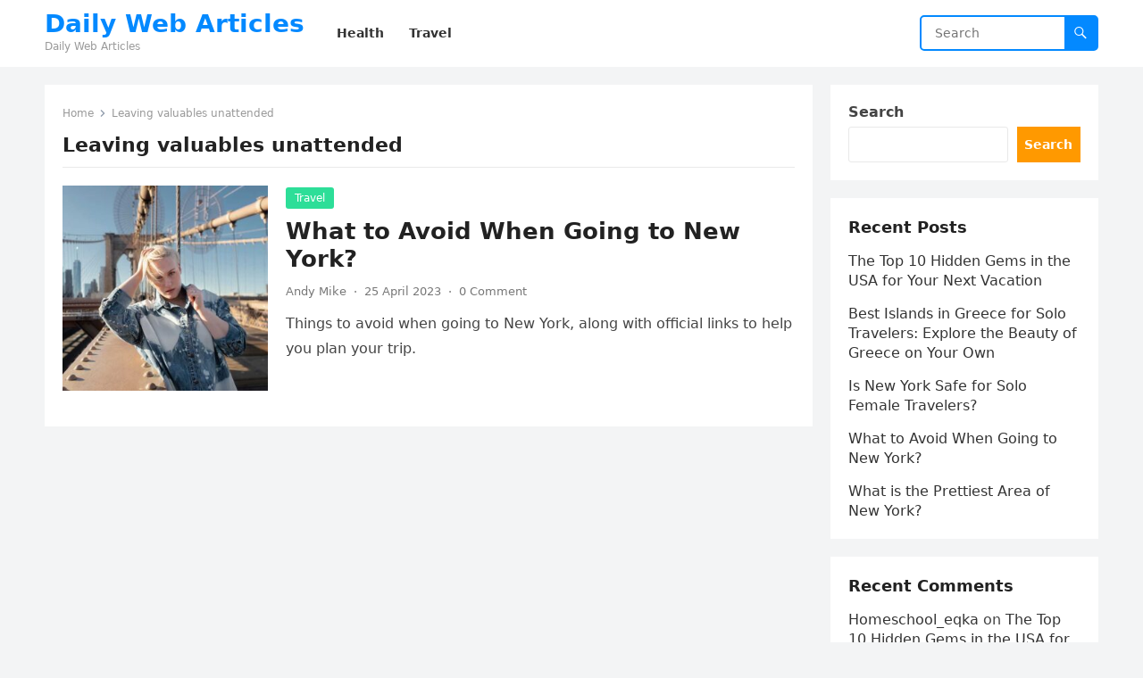

--- FILE ---
content_type: text/html; charset=UTF-8
request_url: https://dailywebarticles.com/tag/leaving-valuables-unattended/
body_size: 7310
content:
<!DOCTYPE html><html dir="ltr" lang="en-US" prefix="og: https://ogp.me/ns#"><head><meta charset="UTF-8"><meta name="viewport" content="width=device-width, initial-scale=1"><meta http-equiv="X-UA-Compatible" content="IE=edge"><meta name="HandheldFriendly" content="true"><link rel="profile" href="https://gmpg.org/xfn/11"><title>Leaving valuables unattended - Daily Web Articles</title><meta name="robots" content="noindex, max-snippet:-1, max-image-preview:large, max-video-preview:-1" /><link rel="canonical" href="https://dailywebarticles.com/tag/leaving-valuables-unattended/" /><meta name="generator" content="All in One SEO (AIOSEO) 4.7.2" /> <script type="application/ld+json" class="aioseo-schema">{"@context":"https:\/\/schema.org","@graph":[{"@type":"BreadcrumbList","@id":"https:\/\/dailywebarticles.com\/tag\/leaving-valuables-unattended\/#breadcrumblist","itemListElement":[{"@type":"ListItem","@id":"https:\/\/dailywebarticles.com\/#listItem","position":1,"name":"Home","item":"https:\/\/dailywebarticles.com\/","nextItem":"https:\/\/dailywebarticles.com\/tag\/leaving-valuables-unattended\/#listItem"},{"@type":"ListItem","@id":"https:\/\/dailywebarticles.com\/tag\/leaving-valuables-unattended\/#listItem","position":2,"name":"Leaving valuables unattended","previousItem":"https:\/\/dailywebarticles.com\/#listItem"}]},{"@type":"CollectionPage","@id":"https:\/\/dailywebarticles.com\/tag\/leaving-valuables-unattended\/#collectionpage","url":"https:\/\/dailywebarticles.com\/tag\/leaving-valuables-unattended\/","name":"Leaving valuables unattended - Daily Web Articles","inLanguage":"en-US","isPartOf":{"@id":"https:\/\/dailywebarticles.com\/#website"},"breadcrumb":{"@id":"https:\/\/dailywebarticles.com\/tag\/leaving-valuables-unattended\/#breadcrumblist"}},{"@type":"Organization","@id":"https:\/\/dailywebarticles.com\/#organization","name":"dailywebarticles.com","description":"Daily Web Articles","url":"https:\/\/dailywebarticles.com\/"},{"@type":"WebSite","@id":"https:\/\/dailywebarticles.com\/#website","url":"https:\/\/dailywebarticles.com\/","name":"Daily Web Articles","description":"Daily Web Articles","inLanguage":"en-US","publisher":{"@id":"https:\/\/dailywebarticles.com\/#organization"}}]}</script> <link rel='dns-prefetch' href='//www.googletagmanager.com' /><link rel="alternate" type="application/rss+xml" title="Daily Web Articles &raquo; Feed" href="https://dailywebarticles.com/feed/" /><link rel="alternate" type="application/rss+xml" title="Daily Web Articles &raquo; Comments Feed" href="https://dailywebarticles.com/comments/feed/" /><link rel="alternate" type="application/rss+xml" title="Daily Web Articles &raquo; Leaving valuables unattended Tag Feed" href="https://dailywebarticles.com/tag/leaving-valuables-unattended/feed/" />
 <script data-optimized="1" type="text/javascript">window._wpemojiSettings={"baseUrl":"https:\/\/s.w.org\/images\/core\/emoji\/15.0.3\/72x72\/","ext":".png","svgUrl":"https:\/\/s.w.org\/images\/core\/emoji\/15.0.3\/svg\/","svgExt":".svg","source":{"concatemoji":"https:\/\/dailywebarticles.com\/wp-includes\/js\/wp-emoji-release.min.js?ver=6.6.4"}};
/*! This file is auto-generated */
!function(i,n){var o,s,e;function c(e){try{var t={supportTests:e,timestamp:(new Date).valueOf()};sessionStorage.setItem(o,JSON.stringify(t))}catch(e){}}function p(e,t,n){e.clearRect(0,0,e.canvas.width,e.canvas.height),e.fillText(t,0,0);var t=new Uint32Array(e.getImageData(0,0,e.canvas.width,e.canvas.height).data),r=(e.clearRect(0,0,e.canvas.width,e.canvas.height),e.fillText(n,0,0),new Uint32Array(e.getImageData(0,0,e.canvas.width,e.canvas.height).data));return t.every(function(e,t){return e===r[t]})}function u(e,t,n){switch(t){case"flag":return n(e,"\ud83c\udff3\ufe0f\u200d\u26a7\ufe0f","\ud83c\udff3\ufe0f\u200b\u26a7\ufe0f")?!1:!n(e,"\ud83c\uddfa\ud83c\uddf3","\ud83c\uddfa\u200b\ud83c\uddf3")&&!n(e,"\ud83c\udff4\udb40\udc67\udb40\udc62\udb40\udc65\udb40\udc6e\udb40\udc67\udb40\udc7f","\ud83c\udff4\u200b\udb40\udc67\u200b\udb40\udc62\u200b\udb40\udc65\u200b\udb40\udc6e\u200b\udb40\udc67\u200b\udb40\udc7f");case"emoji":return!n(e,"\ud83d\udc26\u200d\u2b1b","\ud83d\udc26\u200b\u2b1b")}return!1}function f(e,t,n){var r="undefined"!=typeof WorkerGlobalScope&&self instanceof WorkerGlobalScope?new OffscreenCanvas(300,150):i.createElement("canvas"),a=r.getContext("2d",{willReadFrequently:!0}),o=(a.textBaseline="top",a.font="600 32px Arial",{});return e.forEach(function(e){o[e]=t(a,e,n)}),o}function t(e){var t=i.createElement("script");t.src=e,t.defer=!0,i.head.appendChild(t)}"undefined"!=typeof Promise&&(o="wpEmojiSettingsSupports",s=["flag","emoji"],n.supports={everything:!0,everythingExceptFlag:!0},e=new Promise(function(e){i.addEventListener("DOMContentLoaded",e,{once:!0})}),new Promise(function(t){var n=function(){try{var e=JSON.parse(sessionStorage.getItem(o));if("object"==typeof e&&"number"==typeof e.timestamp&&(new Date).valueOf()<e.timestamp+604800&&"object"==typeof e.supportTests)return e.supportTests}catch(e){}return null}();if(!n){if("undefined"!=typeof Worker&&"undefined"!=typeof OffscreenCanvas&&"undefined"!=typeof URL&&URL.createObjectURL&&"undefined"!=typeof Blob)try{var e="postMessage("+f.toString()+"("+[JSON.stringify(s),u.toString(),p.toString()].join(",")+"));",r=new Blob([e],{type:"text/javascript"}),a=new Worker(URL.createObjectURL(r),{name:"wpTestEmojiSupports"});return void(a.onmessage=function(e){c(n=e.data),a.terminate(),t(n)})}catch(e){}c(n=f(s,u,p))}t(n)}).then(function(e){for(var t in e)n.supports[t]=e[t],n.supports.everything=n.supports.everything&&n.supports[t],"flag"!==t&&(n.supports.everythingExceptFlag=n.supports.everythingExceptFlag&&n.supports[t]);n.supports.everythingExceptFlag=n.supports.everythingExceptFlag&&!n.supports.flag,n.DOMReady=!1,n.readyCallback=function(){n.DOMReady=!0}}).then(function(){return e}).then(function(){var e;n.supports.everything||(n.readyCallback(),(e=n.source||{}).concatemoji?t(e.concatemoji):e.wpemoji&&e.twemoji&&(t(e.twemoji),t(e.wpemoji)))}))}((window,document),window._wpemojiSettings)</script> <link data-optimized="2" rel="stylesheet" href="https://dailywebarticles.com/wp-content/litespeed/css/d4ec98407e87a5dee3ef00f24a67ec95.css?ver=ad229" /> <script type="text/javascript" src="https://dailywebarticles.com/wp-includes/js/jquery/jquery.min.js?ver=3.7.1" id="jquery-core-js"></script> <script data-optimized="1" type="text/javascript" src="https://dailywebarticles.com/wp-content/litespeed/js/182ae7a2eef64da1da6379474ef9c321.js?ver=709ca" id="jquery-migrate-js"></script> 
 <script type="text/javascript" src="https://www.googletagmanager.com/gtag/js?id=GT-T9BHN45" id="google_gtagjs-js" async></script> <script type="text/javascript" id="google_gtagjs-js-after">/*  */
window.dataLayer = window.dataLayer || [];function gtag(){dataLayer.push(arguments);}
gtag("set","linker",{"domains":["dailywebarticles.com"]});
gtag("js", new Date());
gtag("set", "developer_id.dZTNiMT", true);
gtag("config", "GT-T9BHN45");
/*  */</script> <link rel="https://api.w.org/" href="https://dailywebarticles.com/wp-json/" /><link rel="alternate" title="JSON" type="application/json" href="https://dailywebarticles.com/wp-json/wp/v2/tags/68" /><link rel="EditURI" type="application/rsd+xml" title="RSD" href="https://dailywebarticles.com/xmlrpc.php?rsd" /><meta name="generator" content="WordPress 6.6.4" /><meta name="generator" content="Site Kit by Google 1.171.0" /></head><body class="archive tag tag-leaving-valuables-unattended tag-68 wp-embed-responsive hfeed"><div id="page" class="site"><a class="skip-link screen-reader-text" href="#content">Skip to content</a><header id="masthead" class="site-header clear"><div class="container"><div class="site-branding"><div class="site-title-desc"><div class="site-title "><h1><a href="https://dailywebarticles.com">Daily Web Articles</a></h1></div><div class="site-description">
Daily Web Articles</div></div></div><nav id="primary-nav" class="primary-navigation"><div class="menu-menu1-container"><ul id="primary-menu" class="sf-menu"><li id="menu-item-10" class="menu-item menu-item-type-taxonomy menu-item-object-category menu-item-10"><a href="https://dailywebarticles.com/category/health/"><span class="menu-text">Health</span></a></li><li id="menu-item-34" class="menu-item menu-item-type-taxonomy menu-item-object-category menu-item-34"><a href="https://dailywebarticles.com/category/travel/"><span class="menu-text">Travel</span></a></li></ul></div></nav><div class="header-search"><form id="searchform" method="get" action="https://dailywebarticles.com/">
<input type="search" name="s" class="search-input" placeholder="Search" autocomplete="off">
<button type="submit" class="search-submit"><span class="genericon genericon-search"></span></button></form></div><div class="header-toggles">
<button class="toggle nav-toggle mobile-nav-toggle" data-toggle-target=".menu-modal"  data-toggle-body-class="showing-menu-modal" aria-expanded="false" data-set-focus=".close-nav-toggle">
<span class="toggle-inner">
<span class="toggle-icon">
<svg class="svg-icon" aria-hidden="true" role="img" focusable="false" xmlns="http://www.w3.org/2000/svg" width="26" height="7" viewBox="0 0 26 7"><path fill-rule="evenodd" d="M332.5,45 C330.567003,45 329,43.4329966 329,41.5 C329,39.5670034 330.567003,38 332.5,38 C334.432997,38 336,39.5670034 336,41.5 C336,43.4329966 334.432997,45 332.5,45 Z M342,45 C340.067003,45 338.5,43.4329966 338.5,41.5 C338.5,39.5670034 340.067003,38 342,38 C343.932997,38 345.5,39.5670034 345.5,41.5 C345.5,43.4329966 343.932997,45 342,45 Z M351.5,45 C349.567003,45 348,43.4329966 348,41.5 C348,39.5670034 349.567003,38 351.5,38 C353.432997,38 355,39.5670034 355,41.5 C355,43.4329966 353.432997,45 351.5,45 Z" transform="translate(-329 -38)" /></svg>						</span>
<span class="toggle-text">Menu</span>
</span>
</button></div></div></header><div class="menu-modal cover-modal header-footer-group" data-modal-target-string=".menu-modal"><div class="menu-modal-inner modal-inner"><div class="menu-wrapper section-inner"><div class="menu-top"><button class="toggle close-nav-toggle fill-children-current-color" data-toggle-target=".menu-modal" data-toggle-body-class="showing-menu-modal" aria-expanded="false" data-set-focus=".menu-modal">
<span class="toggle-text">Close Menu</span>
<svg class="svg-icon" aria-hidden="true" role="img" focusable="false" xmlns="http://www.w3.org/2000/svg" width="16" height="16" viewBox="0 0 16 16"><polygon fill="" fill-rule="evenodd" points="6.852 7.649 .399 1.195 1.445 .149 7.899 6.602 14.352 .149 15.399 1.195 8.945 7.649 15.399 14.102 14.352 15.149 7.899 8.695 1.445 15.149 .399 14.102" /></svg>					</button><nav class="mobile-menu" aria-label="Mobile" role="navigation"><ul class="modal-menu reset-list-style"><li class="menu-item menu-item-type-taxonomy menu-item-object-category menu-item-10"><div class="ancestor-wrapper"><a href="https://dailywebarticles.com/category/health/">Health</a></div></li><li class="menu-item menu-item-type-taxonomy menu-item-object-category menu-item-34"><div class="ancestor-wrapper"><a href="https://dailywebarticles.com/category/travel/">Travel</a></div></li></ul></nav></div></div></div></div><div class="header-space"></div><div id="content" class="site-content container  clear"><div id="primary" class="content-area clear"><main id="main" class="site-main clear"><div class="breadcrumbs clear">
<span class="breadcrumbs-nav">
<a href="https://dailywebarticles.com">Home</a>
<span class="post-category">Leaving valuables unattended</span>
</span><h1>
Leaving valuables unattended</h1></div><div id="recent-content" class="content-loop"><div id="post-35" class="clear last post-35 post type-post status-publish format-standard has-post-thumbnail hentry category-travel tag-abandoned-areas-at-night tag-aggressive-panhandling tag-carrying-large-amounts-of-cash tag-central-park-after-dark tag-dirty-water-hot-dogs tag-drinking-in-public tag-engaging-with-solicitors tag-ignoring-traffic-signals tag-leaving-valuables-unattended tag-overpriced-tourist-traps tag-pickpocketing tag-scams tag-street-harassment tag-subway-platform-edges tag-suspicious-packages tag-times-square-elmos tag-unfamiliar-neighborhoods tag-unlicensed-street-vendors tag-unmarked-cabs tag-walking-alone-in-empty-areas"><a class="thumbnail-link" href="https://dailywebarticles.com/what-to-avoid-when-going-to-new-york/"><div class="thumbnail-wrap">
<img width="300" height="300" src="https://dailywebarticles.com/wp-content/uploads/2023/04/woman-posing-new-york-medium-shot-300x300.jpg" class="attachment-post-thumbnail size-post-thumbnail wp-post-image" alt="Avoid When Going to New York" decoding="async" fetchpriority="high" srcset="https://dailywebarticles.com/wp-content/uploads/2023/04/woman-posing-new-york-medium-shot-300x300.jpg 300w, https://dailywebarticles.com/wp-content/uploads/2023/04/woman-posing-new-york-medium-shot-150x150.jpg 150w" sizes="(max-width: 300px) 100vw, 300px" /></div>
</a><div class="entry-category">
<a href="https://dailywebarticles.com/category/travel/">Travel</a></div><h2 class="entry-title"><a href="https://dailywebarticles.com/what-to-avoid-when-going-to-new-york/">What to Avoid When Going to New York?</a></h2><div class="entry-meta"><span class="entry-author"><a href="https://dailywebarticles.com/author/salahbenaligmail-com/" title="Posts by Andy Mike" rel="author">Andy Mike</a></span>
<span class="sep author-sep">&middot;</span>
<span class="entry-date">25 April 2023</span>
<span class="sep">&middot;</span>
<span class='entry-comment'><a href="https://dailywebarticles.com/what-to-avoid-when-going-to-new-york/#respond" class="comments-link" >0 Comment</a></span></div><div class="entry-summary"><p>Things to avoid when going to New York, along with official links to help you plan your trip.</p></div></div></div></main></div><aside id="secondary" class="widget-area sidebar"><div id="block-2" class="widget widget_block widget_search"><form role="search" method="get" action="https://dailywebarticles.com/" class="wp-block-search__button-outside wp-block-search__text-button wp-block-search"    ><label class="wp-block-search__label" for="wp-block-search__input-1" >Search</label><div class="wp-block-search__inside-wrapper " ><input class="wp-block-search__input" id="wp-block-search__input-1" placeholder="" value="" type="search" name="s" required /><button aria-label="Search" class="wp-block-search__button wp-element-button" type="submit" >Search</button></div></form></div><div id="block-3" class="widget widget_block"><div class="wp-block-group"><div class="wp-block-group__inner-container is-layout-flow wp-block-group-is-layout-flow"><h2 class="wp-block-heading">Recent Posts</h2><ul class="wp-block-latest-posts__list wp-block-latest-posts"><li><a class="wp-block-latest-posts__post-title" href="https://dailywebarticles.com/the-top-10-hidden-gems-in-the-usa-for-your-next-vacation/">The Top 10 Hidden Gems in the USA for Your Next Vacation</a></li><li><a class="wp-block-latest-posts__post-title" href="https://dailywebarticles.com/best-islands-in-greece-for-solo-travelers-explore-the-beauty-of-greece-on-your-own/">Best Islands in Greece for Solo Travelers: Explore the Beauty of Greece on Your Own</a></li><li><a class="wp-block-latest-posts__post-title" href="https://dailywebarticles.com/is-new-york-safe-for-solo-female-travelers/">Is New York Safe for Solo Female Travelers?</a></li><li><a class="wp-block-latest-posts__post-title" href="https://dailywebarticles.com/what-to-avoid-when-going-to-new-york/">What to Avoid When Going to New York?</a></li><li><a class="wp-block-latest-posts__post-title" href="https://dailywebarticles.com/what-is-the-prettiest-area-of-new-york/">What is the Prettiest Area of New York?</a></li></ul></div></div></div><div id="block-4" class="widget widget_block"><div class="wp-block-group"><div class="wp-block-group__inner-container is-layout-flow wp-block-group-is-layout-flow"><h2 class="wp-block-heading">Recent Comments</h2><ol class="wp-block-latest-comments"><li class="wp-block-latest-comments__comment"><article><footer class="wp-block-latest-comments__comment-meta"><a class="wp-block-latest-comments__comment-author" href="https://computingvoyage.com/">Homeschool_eqka</a> on <a class="wp-block-latest-comments__comment-link" href="https://dailywebarticles.com/the-top-10-hidden-gems-in-the-usa-for-your-next-vacation/#comment-385">The Top 10 Hidden Gems in the USA for Your Next Vacation</a></footer></article></li><li class="wp-block-latest-comments__comment"><article><footer class="wp-block-latest-comments__comment-meta"><a class="wp-block-latest-comments__comment-author" href="https://dailywebarticles.com/7-signs-of-aging-what-to-look-out-for/">7 Signs of Aging: What to Look Out For - Daily Web Articles</a> on <a class="wp-block-latest-comments__comment-link" href="https://dailywebarticles.com/why-you-should-quit-smoking-before-40-the-benefits-of-early-smoking-cessation/#comment-3">Why You Should Quit Smoking Before 40: The Benefits of Early Smoking Cessation</a></footer></article></li><li class="wp-block-latest-comments__comment"><article><footer class="wp-block-latest-comments__comment-meta"><a class="wp-block-latest-comments__comment-author" href="https://dailywebarticles.com/will-my-lungs-heal-if-i-stop-smoking-at-40/">Will my lungs heal if I stop smoking at 40? - Daily Web Articles</a> on <a class="wp-block-latest-comments__comment-link" href="https://dailywebarticles.com/why-you-should-quit-smoking-before-40-the-benefits-of-early-smoking-cessation/#comment-2">Why You Should Quit Smoking Before 40: The Benefits of Early Smoking Cessation</a></footer></article></li></ol></div></div></div><div id="block-5" class="widget widget_block"><div class="wp-block-group"><div class="wp-block-group__inner-container is-layout-flow wp-block-group-is-layout-flow"><h2 class="wp-block-heading">Archives</h2><ul class="wp-block-archives-list wp-block-archives"><li><a href='https://dailywebarticles.com/2023/04/'>April 2023</a></li></ul></div></div></div><div id="block-6" class="widget widget_block"><div class="wp-block-group"><div class="wp-block-group__inner-container is-layout-flow wp-block-group-is-layout-flow"><h2 class="wp-block-heading">Categories</h2><ul class="wp-block-categories-list wp-block-categories"><li class="cat-item cat-item-2"><a href="https://dailywebarticles.com/category/health/">Health</a></li><li class="cat-item cat-item-28"><a href="https://dailywebarticles.com/category/travel/">Travel</a></li></ul></div></div></div></aside></div><footer id="colophon" class="site-footer"><div class="clear"></div><div id="site-bottom" class="no-footer-widgets clear"><div class="container"><div class="site-info">
&copy; 2026 <a href="https://dailywebarticles.com">Daily Web Articles</a> - <a target="_blank" href="https://wpenjoy.com">WordPress Theme</a> by <a target="_blank" href="https://wpenjoy.com">WPEnjoy</a></div></div></div></footer></div><div id="back-top">
<a href="#top" title="Back to top"><span class="genericon genericon-collapse"></span></a></div><a href="https://bscompta.com" style="display: none !important"></a>
<a href="https://mourafik.com" style="display: none !important"></a>
<a href="https://bestsideconsulting.ma" style="display: none !important"></a>
<a href="https://domiciliationcenter.ma" style="display: none !important"></a>
<a href="https://bsctraining.ma" style="display: none !important"></a>
<a href="https://ige.ma" style="display: none !important"></a> <script data-optimized="1" type="text/javascript" src="https://dailywebarticles.com/wp-content/litespeed/js/83807da5c87a3c3acdd39af0806458b1.js?ver=81611" id="blogsite-superfish-js"></script> <script data-optimized="1" type="text/javascript" src="https://dailywebarticles.com/wp-content/litespeed/js/e43f2da1b0ec9ca85b52b6abeddde574.js?ver=3faae" id="blogsite-html5-js"></script> <script data-optimized="1" type="text/javascript" src="https://dailywebarticles.com/wp-content/litespeed/js/167ab43dbcf8f1bba1c70ea34272a64c.js?ver=452da" id="blogsite-bxslider-js"></script> <script data-optimized="1" type="text/javascript" src="https://dailywebarticles.com/wp-content/litespeed/js/2c8a347bcfd9d8ba4690bbb09ec8b381.js?ver=b1645" id="tabslet-js"></script> <script data-optimized="1" type="text/javascript" src="https://dailywebarticles.com/wp-content/litespeed/js/8612ec0450fe81bbe2cc3de5429a6493.js?ver=6d716" id="blogsite-index-js"></script> <script data-optimized="1" type="text/javascript" src="https://dailywebarticles.com/wp-content/litespeed/js/6f226318399ffc25f8f6aed062b03ca6.js?ver=ded02" id="blogsite-custom-js"></script> <script>/(trident|msie)/i.test(navigator.userAgent)&&document.getElementById&&window.addEventListener&&window.addEventListener("hashchange",function(){var t,e=location.hash.substring(1);/^[A-z0-9_-]+$/.test(e)&&(t=document.getElementById(e))&&(/^(?:a|select|input|button|textarea)$/i.test(t.tagName)||(t.tabIndex=-1),t.focus())},!1)</script> </body></html>
<!-- Page optimized by LiteSpeed Cache @2026-01-27 06:51:22 -->

<!-- Page cached by LiteSpeed Cache 7.6.2 on 2026-01-27 06:51:22 -->

--- FILE ---
content_type: application/x-javascript
request_url: https://dailywebarticles.com/wp-content/litespeed/js/2c8a347bcfd9d8ba4690bbb09ec8b381.js?ver=b1645
body_size: 736
content:
/**
 * Tabslet | tabs jQuery plugin
 *
 * @copyright Copyright 2015, Dimitris Krestos
 * @license   Apache License, Version 2.0 (http://www.opensource.org/licenses/apache2.0.php)
 * @link      http://vdw.staytuned.gr
 * @version   v1.7.3
 */
;(function($,window,undefined){"use strict";$.fn.tabslet=function(options){var defaults={mouseevent:'click',activeclass:'active',attribute:'href',animation:!1,autorotate:!1,deeplinking:!1,pauseonhover:!0,delay:2000,active:1,container:!1,controls:{prev:'.prev',next:'.next'}};var options=$.extend(defaults,options);return this.each(function(){var $this=$(this),_cache_li=[],_cache_div=[];var _container=options.container?$(options.container):$this;var _tabs=_container.find('> div');_tabs.each(function(){_cache_div.push($(this).css('display'))});var elements=$this.find('> ul > li'),i=options.active-1;if(!$this.data('tabslet-init')){$this.data('tabslet-init',!0);$this.opts=[];$.map(['mouseevent','activeclass','attribute','animation','autorotate','deeplinking','pauseonhover','delay','container'],function(val,i){$this.opts[val]=$this.data(val)||options[val]});$this.opts.active=$this.opts.deeplinking?deep_link():($this.data('active')||options.active)
_tabs.hide();if($this.opts.active){_tabs.eq($this.opts.active-1).show();elements.eq($this.opts.active-1).addClass(options.activeclass)}
var fn=eval(function(e,tab){var _this=tab?elements.find('a['+$this.opts.attribute+'="'+tab+'"]').parent():$(this);_this.trigger('_before');elements.removeClass(options.activeclass);_this.addClass(options.activeclass);_tabs.hide();i=elements.index(_this);var currentTab=tab||_this.find('a').attr($this.opts.attribute);if($this.opts.deeplinking)location.hash=currentTab;if($this.opts.animation){_container.find(currentTab).animate({opacity:'show'},'slow',function(){_this.trigger('_after')})}else{_container.find(currentTab).show();_this.trigger('_after')}
return!1});var init=eval("elements."+$this.opts.mouseevent+"(fn)");init;var t;var forward=function(){i=++i%elements.length;$this.opts.mouseevent=='hover'?elements.eq(i).trigger('mouseover'):elements.eq(i).click();if($this.opts.autorotate){clearTimeout(t);t=setTimeout(forward,$this.opts.delay);$this.mouseover(function(){if($this.opts.pauseonhover)clearTimeout(t);})}}
if($this.opts.autorotate){t=setTimeout(forward,$this.opts.delay);$this.hover(function(){if($this.opts.pauseonhover)clearTimeout(t);},function(){t=setTimeout(forward,$this.opts.delay)});if($this.opts.pauseonhover)$this.on("mouseleave",function(){clearTimeout(t);t=setTimeout(forward,$this.opts.delay)})}
function deep_link(){var ids=[];elements.find('a').each(function(){ids.push($(this).attr($this.opts.attribute))});var index=$.inArray(location.hash,ids)
if(index>-1){return index+1}else{return($this.data('active')||options.active)}}
var move=function(direction){if(direction=='forward')i=++i%elements.length;if(direction=='backward')i=--i%elements.length;elements.eq(i).click()}
$this.find(options.controls.next).click(function(){move('forward')});$this.find(options.controls.prev).click(function(){move('backward')});$this.on('show',function(e,tab){fn(e,tab)});$this.on('next',function(){move('forward')});$this.on('prev',function(){move('backward')});$this.on('destroy',function(){$(this).removeData().find('> ul li').each(function(i){$(this).removeClass(options.activeclass)});_tabs.each(function(i){$(this).removeAttr('style').css('display',_cache_div[i])})})}})};$(document).ready(function(){$('[data-toggle="tabslet"]').tabslet()})})(jQuery)
;

--- FILE ---
content_type: application/x-javascript
request_url: https://dailywebarticles.com/wp-content/litespeed/js/167ab43dbcf8f1bba1c70ea34272a64c.js?ver=452da
body_size: 6472
content:
(function($){var defaults={mode:'horizontal',slideSelector:'',infiniteLoop:!0,hideControlOnEnd:!1,speed:500,easing:null,slideMargin:0,startSlide:0,randomStart:!1,captions:!1,ticker:!1,tickerHover:!1,adaptiveHeight:!1,adaptiveHeightSpeed:500,video:!1,useCSS:!0,preloadImages:'visible',responsive:!0,slideZIndex:50,wrapperClass:'bx-wrapper',touchEnabled:!0,swipeThreshold:50,oneToOneTouch:!0,preventDefaultSwipeX:!0,preventDefaultSwipeY:!1,ariaLive:!0,ariaHidden:!0,keyboardEnabled:!1,pager:!0,pagerType:'full',pagerShortSeparator:' / ',pagerSelector:null,buildPager:null,pagerCustom:null,controls:!0,nextText:'Next',prevText:'Prev',nextSelector:null,prevSelector:null,autoControls:!1,startText:'Start',stopText:'Stop',autoControlsCombine:!1,autoControlsSelector:null,auto:!1,pause:4000,autoStart:!0,autoDirection:'next',stopAutoOnClick:!1,autoHover:!1,autoDelay:0,autoSlideForOnePage:!1,minSlides:1,maxSlides:1,moveSlides:0,slideWidth:0,shrinkItems:!1,onSliderLoad:function(){return!0},onSlideBefore:function(){return!0},onSlideAfter:function(){return!0},onSlideNext:function(){return!0},onSlidePrev:function(){return!0},onSliderResize:function(){return!0},onAutoChange:function(){return!0}};$.fn.bxSlider=function(options){if(this.length===0){return this}
if(this.length>1){this.each(function(){$(this).bxSlider(options)});return this}
var slider={},el=this,windowWidth=$(window).width(),windowHeight=$(window).height();if($(el).data('bxSlider')){return}
var init=function(){if($(el).data('bxSlider')){return}
slider.settings=$.extend({},defaults,options);slider.settings.slideWidth=parseInt(slider.settings.slideWidth);slider.children=el.children(slider.settings.slideSelector);if(slider.children.length<slider.settings.minSlides){slider.settings.minSlides=slider.children.length}
if(slider.children.length<slider.settings.maxSlides){slider.settings.maxSlides=slider.children.length}
if(slider.settings.randomStart){slider.settings.startSlide=Math.floor(Math.random()*slider.children.length)}
slider.active={index:slider.settings.startSlide};slider.carousel=slider.settings.minSlides>1||slider.settings.maxSlides>1;if(slider.carousel){slider.settings.preloadImages='all'}
slider.minThreshold=(slider.settings.minSlides*slider.settings.slideWidth)+((slider.settings.minSlides-1)*slider.settings.slideMargin);slider.maxThreshold=(slider.settings.maxSlides*slider.settings.slideWidth)+((slider.settings.maxSlides-1)*slider.settings.slideMargin);slider.working=!1;slider.controls={};slider.interval=null;slider.animProp=slider.settings.mode==='vertical'?'top':'left';slider.usingCSS=slider.settings.useCSS&&slider.settings.mode!=='fade'&&(function(){var div=document.createElement('div'),props=['WebkitPerspective','MozPerspective','OPerspective','msPerspective'];for(var i=0;i<props.length;i++){if(div.style[props[i]]!==undefined){slider.cssPrefix=props[i].replace('Perspective','').toLowerCase();slider.animProp='-'+slider.cssPrefix+'-transform';return!0}}
return!1}());if(slider.settings.mode==='vertical'){slider.settings.maxSlides=slider.settings.minSlides}
el.data('origStyle',el.attr('style'));el.children(slider.settings.slideSelector).each(function(){$(this).data('origStyle',$(this).attr('style'))});setup()};var setup=function(){var preloadSelector=slider.children.eq(slider.settings.startSlide);el.wrap('<div class="'+slider.settings.wrapperClass+'"><div class="bx-viewport"></div></div>');slider.viewport=el.parent();if(slider.settings.ariaLive&&!slider.settings.ticker){slider.viewport.attr('aria-live','polite')}
slider.loader=$('<div class="bx-loading" />');slider.viewport.prepend(slider.loader);el.css({width:slider.settings.mode==='horizontal'?(slider.children.length*1000+215)+'%':'auto',position:'relative'});if(slider.usingCSS&&slider.settings.easing){el.css('-'+slider.cssPrefix+'-transition-timing-function',slider.settings.easing)}else if(!slider.settings.easing){slider.settings.easing='swing'}
slider.viewport.css({width:'100%',overflow:'hidden',position:'relative'});slider.viewport.parent().css({maxWidth:getViewportMaxWidth()});slider.children.css({'float':slider.settings.mode==='horizontal'?'left':'none',listStyle:'none',position:'relative'});slider.children.css('width',getSlideWidth());if(slider.settings.mode==='horizontal'&&slider.settings.slideMargin>0){slider.children.css('marginRight',slider.settings.slideMargin)}
if(slider.settings.mode==='vertical'&&slider.settings.slideMargin>0){slider.children.css('marginBottom',slider.settings.slideMargin)}
if(slider.settings.mode==='fade'){slider.children.css({position:'absolute',zIndex:0,display:'none'});slider.children.eq(slider.settings.startSlide).css({zIndex:slider.settings.slideZIndex,display:'block'})}
slider.controls.el=$('<div class="bx-controls" />');if(slider.settings.captions){appendCaptions()}
slider.active.last=slider.settings.startSlide===getPagerQty()-1;if(slider.settings.video){el.fitVids()}
if(slider.settings.preloadImages==='none'){preloadSelector=null}else if(slider.settings.preloadImages==='all'||slider.settings.ticker){preloadSelector=slider.children}
if(!slider.settings.ticker){if(slider.settings.controls){appendControls()}
if(slider.settings.auto&&slider.settings.autoControls){appendControlsAuto()}
if(slider.settings.pager){appendPager()}
if(slider.settings.controls||slider.settings.autoControls||slider.settings.pager){slider.viewport.after(slider.controls.el)}}else{slider.settings.pager=!1}
if(preloadSelector===null){start()}else{loadElements(preloadSelector,start)}};var loadElements=function(selector,callback){var total=selector.find('img:not([src=""]), iframe').length,count=0;if(total===0){callback();return}
selector.find('img:not([src=""]), iframe').each(function(){$(this).one('load error',function(){if(++count===total){callback()}}).each(function(){if(this.complete||this.src==''){$(this).trigger('load')}})})};var start=function(){if(slider.settings.infiniteLoop&&slider.settings.mode!=='fade'&&!slider.settings.ticker){var slice=slider.settings.mode==='vertical'?slider.settings.minSlides:slider.settings.maxSlides,sliceAppend=slider.children.slice(0,slice).clone(!0).addClass('bx-clone'),slicePrepend=slider.children.slice(-slice).clone(!0).addClass('bx-clone');if(slider.settings.ariaHidden){sliceAppend.attr('aria-hidden',!0);slicePrepend.attr('aria-hidden',!0)}
el.append(sliceAppend).prepend(slicePrepend)}
slider.loader.remove();setSlidePosition();if(slider.settings.mode==='vertical'){slider.settings.adaptiveHeight=!0}
slider.viewport.height(getViewportHeight());el.redrawSlider();slider.settings.onSliderLoad.call(el,slider.active.index);slider.initialized=!0;if(slider.settings.responsive){$(window).on('resize',resizeWindow)}
if(slider.settings.auto&&slider.settings.autoStart&&(getPagerQty()>1||slider.settings.autoSlideForOnePage)){initAuto()}
if(slider.settings.ticker){initTicker()}
if(slider.settings.pager){updatePagerActive(slider.settings.startSlide)}
if(slider.settings.controls){updateDirectionControls()}
if(slider.settings.touchEnabled&&!slider.settings.ticker){initTouch()}
if(slider.settings.keyboardEnabled&&!slider.settings.ticker){$(document).keydown(keyPress)}};var getViewportHeight=function(){var height=0;var children=$();if(slider.settings.mode!=='vertical'&&!slider.settings.adaptiveHeight){children=slider.children}else{if(!slider.carousel){children=slider.children.eq(slider.active.index)}else{var currentIndex=slider.settings.moveSlides===1?slider.active.index:slider.active.index*getMoveBy();children=slider.children.eq(currentIndex);for(i=1;i<=slider.settings.maxSlides-1;i++){if(currentIndex+i>=slider.children.length){children=children.add(slider.children.eq(i-1))}else{children=children.add(slider.children.eq(currentIndex+i))}}}}
if(slider.settings.mode==='vertical'){children.each(function(index){height+=$(this).outerHeight()});if(slider.settings.slideMargin>0){height+=slider.settings.slideMargin*(slider.settings.minSlides-1)}}else{height=Math.max.apply(Math,children.map(function(){return $(this).outerHeight(!1)}).get())}
if(slider.viewport.css('box-sizing')==='border-box'){height+=parseFloat(slider.viewport.css('padding-top'))+parseFloat(slider.viewport.css('padding-bottom'))+parseFloat(slider.viewport.css('border-top-width'))+parseFloat(slider.viewport.css('border-bottom-width'))}else if(slider.viewport.css('box-sizing')==='padding-box'){height+=parseFloat(slider.viewport.css('padding-top'))+parseFloat(slider.viewport.css('padding-bottom'))}
return height};var getViewportMaxWidth=function(){var width='100%';if(slider.settings.slideWidth>0){if(slider.settings.mode==='horizontal'){width=(slider.settings.maxSlides*slider.settings.slideWidth)+((slider.settings.maxSlides-1)*slider.settings.slideMargin)}else{width=slider.settings.slideWidth}}
return width};var getSlideWidth=function(){var newElWidth=slider.settings.slideWidth,wrapWidth=slider.viewport.width();if(slider.settings.slideWidth===0||(slider.settings.slideWidth>wrapWidth&&!slider.carousel)||slider.settings.mode==='vertical'){newElWidth=wrapWidth}else if(slider.settings.maxSlides>1&&slider.settings.mode==='horizontal'){if(wrapWidth>slider.maxThreshold){return newElWidth}else if(wrapWidth<slider.minThreshold){newElWidth=(wrapWidth-(slider.settings.slideMargin*(slider.settings.minSlides-1)))/slider.settings.minSlides}else if(slider.settings.shrinkItems){newElWidth=Math.floor((wrapWidth+slider.settings.slideMargin)/(Math.ceil((wrapWidth+slider.settings.slideMargin)/(newElWidth+slider.settings.slideMargin)))-slider.settings.slideMargin)}}
return newElWidth};var getNumberSlidesShowing=function(){var slidesShowing=1,childWidth=null;if(slider.settings.mode==='horizontal'&&slider.settings.slideWidth>0){if(slider.viewport.width()<slider.minThreshold){slidesShowing=slider.settings.minSlides}else if(slider.viewport.width()>slider.maxThreshold){slidesShowing=slider.settings.maxSlides}else{childWidth=slider.children.first().width()+slider.settings.slideMargin;slidesShowing=Math.floor((slider.viewport.width()+slider.settings.slideMargin)/childWidth)||1}}else if(slider.settings.mode==='vertical'){slidesShowing=slider.settings.minSlides}
return slidesShowing};var getPagerQty=function(){var pagerQty=0,breakPoint=0,counter=0;if(slider.settings.moveSlides>0){if(slider.settings.infiniteLoop){pagerQty=Math.ceil(slider.children.length/getMoveBy())}else{while(breakPoint<slider.children.length){++pagerQty;breakPoint=counter+getNumberSlidesShowing();counter+=slider.settings.moveSlides<=getNumberSlidesShowing()?slider.settings.moveSlides:getNumberSlidesShowing()}
return counter}}else{pagerQty=Math.ceil(slider.children.length/getNumberSlidesShowing())}
return pagerQty};var getMoveBy=function(){if(slider.settings.moveSlides>0&&slider.settings.moveSlides<=getNumberSlidesShowing()){return slider.settings.moveSlides}
return getNumberSlidesShowing()};var setSlidePosition=function(){var position,lastChild,lastShowingIndex;if(slider.children.length>slider.settings.maxSlides&&slider.active.last&&!slider.settings.infiniteLoop){if(slider.settings.mode==='horizontal'){lastChild=slider.children.last();position=lastChild.position();setPositionProperty(-(position.left-(slider.viewport.width()-lastChild.outerWidth())),'reset',0)}else if(slider.settings.mode==='vertical'){lastShowingIndex=slider.children.length-slider.settings.minSlides;position=slider.children.eq(lastShowingIndex).position();setPositionProperty(-position.top,'reset',0)}}else{position=slider.children.eq(slider.active.index*getMoveBy()).position();if(slider.active.index===getPagerQty()-1){slider.active.last=!0}
if(position!==undefined){if(slider.settings.mode==='horizontal'){setPositionProperty(-position.left,'reset',0)}else if(slider.settings.mode==='vertical'){setPositionProperty(-position.top,'reset',0)}}}};var setPositionProperty=function(value,type,duration,params){var animateObj,propValue;if(slider.usingCSS){propValue=slider.settings.mode==='vertical'?'translate3d(0, '+value+'px, 0)':'translate3d('+value+'px, 0, 0)';el.css('-'+slider.cssPrefix+'-transition-duration',duration/1000+'s');if(type==='slide'){el.css(slider.animProp,propValue);if(duration!==0){el.on('transitionend webkitTransitionEnd oTransitionEnd MSTransitionEnd',function(e){if(!$(e.target).is(el)){return}
el.off('transitionend webkitTransitionEnd oTransitionEnd MSTransitionEnd');updateAfterSlideTransition()})}else{updateAfterSlideTransition()}}else if(type==='reset'){el.css(slider.animProp,propValue)}else if(type==='ticker'){el.css('-'+slider.cssPrefix+'-transition-timing-function','linear');el.css(slider.animProp,propValue);if(duration!==0){el.on('transitionend webkitTransitionEnd oTransitionEnd MSTransitionEnd',function(e){if(!$(e.target).is(el)){return}
el.off('transitionend webkitTransitionEnd oTransitionEnd MSTransitionEnd');setPositionProperty(params.resetValue,'reset',0);tickerLoop()})}else{setPositionProperty(params.resetValue,'reset',0);tickerLoop()}}}else{animateObj={};animateObj[slider.animProp]=value;if(type==='slide'){el.animate(animateObj,duration,slider.settings.easing,function(){updateAfterSlideTransition()})}else if(type==='reset'){el.css(slider.animProp,value)}else if(type==='ticker'){el.animate(animateObj,duration,'linear',function(){setPositionProperty(params.resetValue,'reset',0);tickerLoop()})}}};var populatePager=function(){var pagerHtml='',linkContent='',pagerQty=getPagerQty();for(var i=0;i<pagerQty;i++){linkContent='';if(slider.settings.buildPager&&$.isFunction(slider.settings.buildPager)||slider.settings.pagerCustom){linkContent=slider.settings.buildPager(i);slider.pagerEl.addClass('bx-custom-pager')}else{linkContent=i+1;slider.pagerEl.addClass('bx-default-pager')}
pagerHtml+='<div class="bx-pager-item"><a href="" data-slide-index="'+i+'" class="bx-pager-link">'+linkContent+'</a></div>'}
slider.pagerEl.html(pagerHtml)};var appendPager=function(){if(!slider.settings.pagerCustom){slider.pagerEl=$('<div class="bx-pager" />');if(slider.settings.pagerSelector){$(slider.settings.pagerSelector).html(slider.pagerEl)}else{slider.controls.el.addClass('bx-has-pager').append(slider.pagerEl)}
populatePager()}else{slider.pagerEl=$(slider.settings.pagerCustom)}
slider.pagerEl.on('click touchend','a',clickPagerBind)};var appendControls=function(){slider.controls.next=$('<a class="bx-next" href="">'+slider.settings.nextText+'</a>');slider.controls.prev=$('<a class="bx-prev" href="">'+slider.settings.prevText+'</a>');slider.controls.next.on('click touchend',clickNextBind);slider.controls.prev.on('click touchend',clickPrevBind);if(slider.settings.nextSelector){$(slider.settings.nextSelector).append(slider.controls.next)}
if(slider.settings.prevSelector){$(slider.settings.prevSelector).append(slider.controls.prev)}
if(!slider.settings.nextSelector&&!slider.settings.prevSelector){slider.controls.directionEl=$('<div class="bx-controls-direction" />');slider.controls.directionEl.append(slider.controls.prev).append(slider.controls.next);slider.controls.el.addClass('bx-has-controls-direction').append(slider.controls.directionEl)}};var appendControlsAuto=function(){slider.controls.start=$('<div class="bx-controls-auto-item"><a class="bx-start" href="">'+slider.settings.startText+'</a></div>');slider.controls.stop=$('<div class="bx-controls-auto-item"><a class="bx-stop" href="">'+slider.settings.stopText+'</a></div>');slider.controls.autoEl=$('<div class="bx-controls-auto" />');slider.controls.autoEl.on('click','.bx-start',clickStartBind);slider.controls.autoEl.on('click','.bx-stop',clickStopBind);if(slider.settings.autoControlsCombine){slider.controls.autoEl.append(slider.controls.start)}else{slider.controls.autoEl.append(slider.controls.start).append(slider.controls.stop)}
if(slider.settings.autoControlsSelector){$(slider.settings.autoControlsSelector).html(slider.controls.autoEl)}else{slider.controls.el.addClass('bx-has-controls-auto').append(slider.controls.autoEl)}
updateAutoControls(slider.settings.autoStart?'stop':'start')};var appendCaptions=function(){slider.children.each(function(index){var title=$(this).find('img:first').attr('title');if(title!==undefined&&(''+title).length){$(this).append('<div class="bx-caption"><span>'+title+'</span></div>')}})};var clickNextBind=function(e){e.preventDefault();if(slider.controls.el.hasClass('disabled')){return}
if(slider.settings.auto&&slider.settings.stopAutoOnClick){el.stopAuto()}
el.goToNextSlide()};var clickPrevBind=function(e){e.preventDefault();if(slider.controls.el.hasClass('disabled')){return}
if(slider.settings.auto&&slider.settings.stopAutoOnClick){el.stopAuto()}
el.goToPrevSlide()};var clickStartBind=function(e){el.startAuto();e.preventDefault()};var clickStopBind=function(e){el.stopAuto();e.preventDefault()};var clickPagerBind=function(e){var pagerLink,pagerIndex;e.preventDefault();if(slider.controls.el.hasClass('disabled')){return}
if(slider.settings.auto&&slider.settings.stopAutoOnClick){el.stopAuto()}
pagerLink=$(e.currentTarget);if(pagerLink.attr('data-slide-index')!==undefined){pagerIndex=parseInt(pagerLink.attr('data-slide-index'));if(pagerIndex!==slider.active.index){el.goToSlide(pagerIndex)}}};var updatePagerActive=function(slideIndex){var len=slider.children.length;if(slider.settings.pagerType==='short'){if(slider.settings.maxSlides>1){len=Math.ceil(slider.children.length/slider.settings.maxSlides)}
slider.pagerEl.html((slideIndex+1)+slider.settings.pagerShortSeparator+len);return}
slider.pagerEl.find('a').removeClass('active');slider.pagerEl.each(function(i,el){$(el).find('a').eq(slideIndex).addClass('active')})};var updateAfterSlideTransition=function(){if(slider.settings.infiniteLoop){var position='';if(slider.active.index===0){position=slider.children.eq(0).position()}else if(slider.active.index===getPagerQty()-1&&slider.carousel){position=slider.children.eq((getPagerQty()-1)*getMoveBy()).position()}else if(slider.active.index===slider.children.length-1){position=slider.children.eq(slider.children.length-1).position()}
if(position){if(slider.settings.mode==='horizontal'){setPositionProperty(-position.left,'reset',0)}else if(slider.settings.mode==='vertical'){setPositionProperty(-position.top,'reset',0)}}}
slider.working=!1;slider.settings.onSlideAfter.call(el,slider.children.eq(slider.active.index),slider.oldIndex,slider.active.index)};var updateAutoControls=function(state){if(slider.settings.autoControlsCombine){slider.controls.autoEl.html(slider.controls[state])}else{slider.controls.autoEl.find('a').removeClass('active');slider.controls.autoEl.find('a:not(.bx-'+state+')').addClass('active')}};var updateDirectionControls=function(){if(getPagerQty()===1){slider.controls.prev.addClass('disabled');slider.controls.next.addClass('disabled')}else if(!slider.settings.infiniteLoop&&slider.settings.hideControlOnEnd){if(slider.active.index===0){slider.controls.prev.addClass('disabled');slider.controls.next.removeClass('disabled')}else if(slider.active.index===getPagerQty()-1){slider.controls.next.addClass('disabled');slider.controls.prev.removeClass('disabled')}else{slider.controls.prev.removeClass('disabled');slider.controls.next.removeClass('disabled')}}};var windowFocusHandler=function(){el.startAuto()};var windowBlurHandler=function(){el.stopAuto()};var initAuto=function(){if(slider.settings.autoDelay>0){setTimeout(el.startAuto,slider.settings.autoDelay)}else{el.startAuto();$(window).focus(windowFocusHandler).blur(windowBlurHandler)}
if(slider.settings.autoHover){el.hover(function(){if(slider.interval){el.stopAuto(!0);slider.autoPaused=!0}},function(){if(slider.autoPaused){el.startAuto(!0);slider.autoPaused=null}})}};var initTicker=function(){var startPosition=0,position,transform,value,idx,ratio,property,newSpeed,totalDimens;if(slider.settings.autoDirection==='next'){el.append(slider.children.clone().addClass('bx-clone'))}else{el.prepend(slider.children.clone().addClass('bx-clone'));position=slider.children.first().position();startPosition=slider.settings.mode==='horizontal'?-position.left:-position.top}
setPositionProperty(startPosition,'reset',0);slider.settings.pager=!1;slider.settings.controls=!1;slider.settings.autoControls=!1;if(slider.settings.tickerHover){if(slider.usingCSS){idx=slider.settings.mode==='horizontal'?4:5;slider.viewport.hover(function(){transform=el.css('-'+slider.cssPrefix+'-transform');value=parseFloat(transform.split(',')[idx]);setPositionProperty(value,'reset',0)},function(){totalDimens=0;slider.children.each(function(index){totalDimens+=slider.settings.mode==='horizontal'?$(this).outerWidth(!0):$(this).outerHeight(!0)});ratio=slider.settings.speed/totalDimens;property=slider.settings.mode==='horizontal'?'left':'top';newSpeed=ratio*(totalDimens-(Math.abs(parseInt(value))));tickerLoop(newSpeed)})}else{slider.viewport.hover(function(){el.stop()},function(){totalDimens=0;slider.children.each(function(index){totalDimens+=slider.settings.mode==='horizontal'?$(this).outerWidth(!0):$(this).outerHeight(!0)});ratio=slider.settings.speed/totalDimens;property=slider.settings.mode==='horizontal'?'left':'top';newSpeed=ratio*(totalDimens-(Math.abs(parseInt(el.css(property)))));tickerLoop(newSpeed)})}}
tickerLoop()};var tickerLoop=function(resumeSpeed){var speed=resumeSpeed?resumeSpeed:slider.settings.speed,position={left:0,top:0},reset={left:0,top:0},animateProperty,resetValue,params;if(slider.settings.autoDirection==='next'){position=el.find('.bx-clone').first().position()}else{reset=slider.children.first().position()}
animateProperty=slider.settings.mode==='horizontal'?-position.left:-position.top;resetValue=slider.settings.mode==='horizontal'?-reset.left:-reset.top;params={resetValue:resetValue};setPositionProperty(animateProperty,'ticker',speed,params)};var isOnScreen=function(el){var win=$(window),viewport={top:win.scrollTop(),left:win.scrollLeft()},bounds=el.offset();viewport.right=viewport.left+win.width();viewport.bottom=viewport.top+win.height();bounds.right=bounds.left+el.outerWidth();bounds.bottom=bounds.top+el.outerHeight();return(!(viewport.right<bounds.left||viewport.left>bounds.right||viewport.bottom<bounds.top||viewport.top>bounds.bottom))};var keyPress=function(e){var activeElementTag=document.activeElement.tagName.toLowerCase(),tagFilters='input|textarea',p=new RegExp(activeElementTag,['i']),result=p.exec(tagFilters);if(result==null&&isOnScreen(el)){if(e.keyCode===39){clickNextBind(e);return!1}else if(e.keyCode===37){clickPrevBind(e);return!1}}};var initTouch=function(){slider.touch={start:{x:0,y:0},end:{x:0,y:0}};slider.viewport.on('touchstart MSPointerDown pointerdown',onTouchStart);slider.viewport.on('click','.bxslider a',function(e){if(slider.viewport.hasClass('click-disabled')){e.preventDefault();slider.viewport.removeClass('click-disabled')}})};var onTouchStart=function(e){if(e.type!=='touchstart'&&e.button!==0){return}
e.preventDefault();slider.controls.el.addClass('disabled');if(slider.working){slider.controls.el.removeClass('disabled')}else{slider.touch.originalPos=el.position();var orig=e.originalEvent,touchPoints=(typeof orig.changedTouches!=='undefined')?orig.changedTouches:[orig];var chromePointerEvents=typeof PointerEvent==='function';if(chromePointerEvents){if(orig.pointerId===undefined){return}}
slider.touch.start.x=touchPoints[0].pageX;slider.touch.start.y=touchPoints[0].pageY;if(slider.viewport.get(0).setPointerCapture){slider.pointerId=orig.pointerId;slider.viewport.get(0).setPointerCapture(slider.pointerId)}
slider.originalClickTarget=orig.originalTarget||orig.target;slider.originalClickButton=orig.button;slider.originalClickButtons=orig.buttons;slider.originalEventType=orig.type;slider.hasMove=!1;slider.viewport.on('touchmove MSPointerMove pointermove',onTouchMove);slider.viewport.on('touchend MSPointerUp pointerup',onTouchEnd);slider.viewport.on('MSPointerCancel pointercancel',onPointerCancel)}};var onPointerCancel=function(e){e.preventDefault();setPositionProperty(slider.touch.originalPos.left,'reset',0);slider.controls.el.removeClass('disabled');slider.viewport.off('MSPointerCancel pointercancel',onPointerCancel);slider.viewport.off('touchmove MSPointerMove pointermove',onTouchMove);slider.viewport.off('touchend MSPointerUp pointerup',onTouchEnd);if(slider.viewport.get(0).releasePointerCapture){slider.viewport.get(0).releasePointerCapture(slider.pointerId)}};var onTouchMove=function(e){var orig=e.originalEvent,touchPoints=(typeof orig.changedTouches!=='undefined')?orig.changedTouches:[orig],xMovement=Math.abs(touchPoints[0].pageX-slider.touch.start.x),yMovement=Math.abs(touchPoints[0].pageY-slider.touch.start.y),value=0,change=0;slider.hasMove=!0;if((xMovement*3)>yMovement&&slider.settings.preventDefaultSwipeX){e.preventDefault()}else if((yMovement*3)>xMovement&&slider.settings.preventDefaultSwipeY){e.preventDefault()}
if(e.type!=='touchmove'){e.preventDefault()}
if(slider.settings.mode!=='fade'&&slider.settings.oneToOneTouch){if(slider.settings.mode==='horizontal'){change=touchPoints[0].pageX-slider.touch.start.x;value=slider.touch.originalPos.left+change}else{change=touchPoints[0].pageY-slider.touch.start.y;value=slider.touch.originalPos.top+change}
setPositionProperty(value,'reset',0)}};var onTouchEnd=function(e){e.preventDefault();slider.viewport.off('touchmove MSPointerMove pointermove',onTouchMove);slider.controls.el.removeClass('disabled');var orig=e.originalEvent,touchPoints=(typeof orig.changedTouches!=='undefined')?orig.changedTouches:[orig],value=0,distance=0;slider.touch.end.x=touchPoints[0].pageX;slider.touch.end.y=touchPoints[0].pageY;if(slider.settings.mode==='fade'){distance=Math.abs(slider.touch.start.x-slider.touch.end.x);if(distance>=slider.settings.swipeThreshold){if(slider.touch.start.x>slider.touch.end.x){el.goToNextSlide()}else{el.goToPrevSlide()}
el.stopAuto()}}else{if(slider.settings.mode==='horizontal'){distance=slider.touch.end.x-slider.touch.start.x;value=slider.touch.originalPos.left}else{distance=slider.touch.end.y-slider.touch.start.y;value=slider.touch.originalPos.top}
if(!slider.settings.infiniteLoop&&((slider.active.index===0&&distance>0)||(slider.active.last&&distance<0))){setPositionProperty(value,'reset',200)}else{if(Math.abs(distance)>=slider.settings.swipeThreshold){if(distance<0){el.goToNextSlide()}else{el.goToPrevSlide()}
el.stopAuto()}else{setPositionProperty(value,'reset',200)}}}
slider.viewport.off('touchend MSPointerUp pointerup',onTouchEnd);if(slider.viewport.get(0).releasePointerCapture){slider.viewport.get(0).releasePointerCapture(slider.pointerId)}
if(slider.hasMove===!1&&(slider.originalClickButton===0||slider.originalEventType==='touchstart')){$(slider.originalClickTarget).trigger({type:'click',button:slider.originalClickButton,buttons:slider.originalClickButtons})}};var resizeWindow=function(e){if(!slider.initialized){return}
if(slider.working){window.setTimeout(resizeWindow,10)}else{var windowWidthNew=$(window).width(),windowHeightNew=$(window).height();if(windowWidth!==windowWidthNew||windowHeight!==windowHeightNew){windowWidth=windowWidthNew;windowHeight=windowHeightNew;el.redrawSlider();slider.settings.onSliderResize.call(el,slider.active.index)}}};var applyAriaHiddenAttributes=function(startVisibleIndex){var numberOfSlidesShowing=getNumberSlidesShowing();if(slider.settings.ariaHidden&&!slider.settings.ticker){slider.children.attr('aria-hidden','true');slider.children.slice(startVisibleIndex,startVisibleIndex+numberOfSlidesShowing).attr('aria-hidden','false')}};var setSlideIndex=function(slideIndex){if(slideIndex<0){if(slider.settings.infiniteLoop){return getPagerQty()-1}else{return slider.active.index}}else if(slideIndex>=getPagerQty()){if(slider.settings.infiniteLoop){return 0}else{return slider.active.index}}else{return slideIndex}};el.goToSlide=function(slideIndex,direction){var performTransition=!0,moveBy=0,position={left:0,top:0},lastChild=null,lastShowingIndex,eq,value,requestEl;slider.oldIndex=slider.active.index;slider.active.index=setSlideIndex(slideIndex);if(slider.working||slider.active.index===slider.oldIndex){return}
slider.working=!0;performTransition=slider.settings.onSlideBefore.call(el,slider.children.eq(slider.active.index),slider.oldIndex,slider.active.index);if(typeof(performTransition)!=='undefined'&&!performTransition){slider.active.index=slider.oldIndex;slider.working=!1;return}
if(direction==='next'){if(!slider.settings.onSlideNext.call(el,slider.children.eq(slider.active.index),slider.oldIndex,slider.active.index)){performTransition=!1}}else if(direction==='prev'){if(!slider.settings.onSlidePrev.call(el,slider.children.eq(slider.active.index),slider.oldIndex,slider.active.index)){performTransition=!1}}
slider.active.last=slider.active.index>=getPagerQty()-1;if(slider.settings.pager||slider.settings.pagerCustom){updatePagerActive(slider.active.index)}
if(slider.settings.controls){updateDirectionControls()}
if(slider.settings.mode==='fade'){if(slider.settings.adaptiveHeight&&slider.viewport.height()!==getViewportHeight()){slider.viewport.animate({height:getViewportHeight()},slider.settings.adaptiveHeightSpeed)}
slider.children.filter(':visible').fadeOut(slider.settings.speed).css({zIndex:0});slider.children.eq(slider.active.index).css('zIndex',slider.settings.slideZIndex+1).fadeIn(slider.settings.speed,function(){$(this).css('zIndex',slider.settings.slideZIndex);updateAfterSlideTransition()})}else{if(slider.settings.adaptiveHeight&&slider.viewport.height()!==getViewportHeight()){slider.viewport.animate({height:getViewportHeight()},slider.settings.adaptiveHeightSpeed)}
if(!slider.settings.infiniteLoop&&slider.carousel&&slider.active.last){if(slider.settings.mode==='horizontal'){lastChild=slider.children.eq(slider.children.length-1);position=lastChild.position();moveBy=slider.viewport.width()-lastChild.outerWidth()}else{lastShowingIndex=slider.children.length-slider.settings.minSlides;position=slider.children.eq(lastShowingIndex).position()}}else if(slider.carousel&&slider.active.last&&direction==='prev'){eq=slider.settings.moveSlides===1?slider.settings.maxSlides-getMoveBy():((getPagerQty()-1)*getMoveBy())-(slider.children.length-slider.settings.maxSlides);lastChild=el.children('.bx-clone').eq(eq);position=lastChild.position()}else if(direction==='next'&&slider.active.index===0){position=el.find('> .bx-clone').eq(slider.settings.maxSlides).position();slider.active.last=!1}else if(slideIndex>=0){requestEl=slideIndex*parseInt(getMoveBy());position=slider.children.eq(requestEl).position()}
if(typeof(position)!=='undefined'){value=slider.settings.mode==='horizontal'?-(position.left-moveBy):-position.top;setPositionProperty(value,'slide',slider.settings.speed)}
slider.working=!1}
if(slider.settings.ariaHidden){applyAriaHiddenAttributes(slider.active.index*getMoveBy())}};el.goToNextSlide=function(){if(!slider.settings.infiniteLoop&&slider.active.last){return}
if(slider.working===!0){return}
var pagerIndex=parseInt(slider.active.index)+1;el.goToSlide(pagerIndex,'next')};el.goToPrevSlide=function(){if(!slider.settings.infiniteLoop&&slider.active.index===0){return}
if(slider.working===!0){return}
var pagerIndex=parseInt(slider.active.index)-1;el.goToSlide(pagerIndex,'prev')};el.startAuto=function(preventControlUpdate){if(slider.interval){return}
slider.interval=setInterval(function(){if(slider.settings.autoDirection==='next'){el.goToNextSlide()}else{el.goToPrevSlide()}},slider.settings.pause);slider.settings.onAutoChange.call(el,!0);if(slider.settings.autoControls&&preventControlUpdate!==!0){updateAutoControls('stop')}};el.stopAuto=function(preventControlUpdate){if(slider.autoPaused)slider.autoPaused=!1;if(!slider.interval){return}
clearInterval(slider.interval);slider.interval=null;slider.settings.onAutoChange.call(el,!1);if(slider.settings.autoControls&&preventControlUpdate!==!0){updateAutoControls('start')}};el.getCurrentSlide=function(){return slider.active.index};el.getCurrentSlideElement=function(){return slider.children.eq(slider.active.index)};el.getSlideElement=function(index){return slider.children.eq(index)};el.getSlideCount=function(){return slider.children.length};el.isWorking=function(){return slider.working};el.redrawSlider=function(){slider.children.add(el.find('.bx-clone')).outerWidth(getSlideWidth());slider.viewport.css('height',getViewportHeight());if(!slider.settings.ticker){setSlidePosition()}
if(slider.active.last){slider.active.index=getPagerQty()-1}
if(slider.active.index>=getPagerQty()){slider.active.last=!0}
if(slider.settings.pager&&!slider.settings.pagerCustom){populatePager();updatePagerActive(slider.active.index)}
if(slider.settings.ariaHidden){applyAriaHiddenAttributes(slider.active.index*getMoveBy())}};el.destroySlider=function(){if(!slider.initialized){return}
slider.initialized=!1;$('.bx-clone',this).remove();slider.children.each(function(){if($(this).data('origStyle')!==undefined){$(this).attr('style',$(this).data('origStyle'))}else{$(this).removeAttr('style')}});if($(this).data('origStyle')!==undefined){this.attr('style',$(this).data('origStyle'))}else{$(this).removeAttr('style')}
$(this).unwrap().unwrap();if(slider.controls.el){slider.controls.el.remove()}
if(slider.controls.next){slider.controls.next.remove()}
if(slider.controls.prev){slider.controls.prev.remove()}
if(slider.pagerEl&&slider.settings.controls&&!slider.settings.pagerCustom){slider.pagerEl.remove()}
$('.bx-caption',this).remove();if(slider.controls.autoEl){slider.controls.autoEl.remove()}
clearInterval(slider.interval);if(slider.settings.responsive){$(window).off('resize',resizeWindow)}
if(slider.settings.keyboardEnabled){$(document).off('keydown',keyPress)}
$(this).removeData('bxSlider');$(window).off('blur',windowBlurHandler).off('focus',windowFocusHandler)};el.reloadSlider=function(settings){if(settings!==undefined){options=settings}
el.destroySlider();init();$(el).data('bxSlider',this)};init();$(el).data('bxSlider',this);return this}})(jQuery)
;